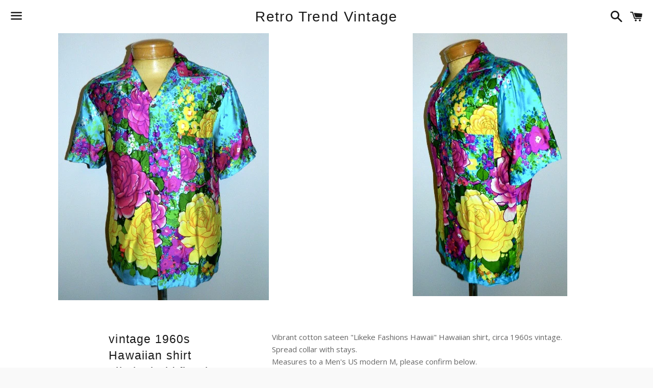

--- FILE ---
content_type: text/html; charset=utf-8
request_url: https://www.retrotrendvintage.com/products/vintage-1960s-hawaiian-shirt-likeke-bold-floral-print-shirt-mens-m
body_size: 15255
content:
<!doctype html>
<!--[if IE 9]> <html class="ie9 no-js" lang="en"> <![endif]-->
<!--[if (gt IE 9)|!(IE)]><!--> <html class="no-js" lang="en"> <!--<![endif]-->
<head>

  <!-- Basic page needs ================================================== -->
  <meta charset="utf-8">
  <meta http-equiv="X-UA-Compatible" content="IE=edge">
  <meta name="viewport" content="width=device-width,initial-scale=1">

  <meta name="theme-color" content="#ffffff">

  

  <link rel="canonical" href="https://www.retrotrendvintage.com/products/vintage-1960s-hawaiian-shirt-likeke-bold-floral-print-shirt-mens-m">
  <!-- Title and description ================================================== -->
  <title>
  vintage 1960s Hawaiian shirt Likeke bold floral print shirt Mens M &ndash; Retro Trend Vintage
  </title>

  
    <meta name="description" content="Vibrant cotton sateen &quot;Likeke Fashions Hawaii&quot; Hawaiian shirt, circa 1960s vintage.Spread collar with stays.Measures to a Men&#39;s US modern M, please confirm below.Four button placket, buttons are some sort of wooden nut or shell.Left chest patch pocket, straight hem.Vibrant floral sprays in a late MCM color palette, thi">
  

  <!-- Social Meta Tags ===================================== -->
  <!-- /snippets/social-meta-tags.liquid -->


  <meta property="og:type" content="product">
  <meta property="og:title" content="vintage 1960s Hawaiian shirt Likeke bold floral print shirt Mens M">
  <meta property="og:url" content="https://www.retrotrendvintage.com/products/vintage-1960s-hawaiian-shirt-likeke-bold-floral-print-shirt-mens-m">
  
    <meta property="og:image" content="http://www.retrotrendvintage.com/cdn/shop/products/Screen_Shot_2016-03-11_at_11.29.07_AM_grande.jpg?v=1457714210">
    <meta property="og:image:secure_url" content="https://www.retrotrendvintage.com/cdn/shop/products/Screen_Shot_2016-03-11_at_11.29.07_AM_grande.jpg?v=1457714210">
  
    <meta property="og:image" content="http://www.retrotrendvintage.com/cdn/shop/products/Screen_Shot_2016-03-11_at_11.28.52_AM_grande.jpg?v=1457714211">
    <meta property="og:image:secure_url" content="https://www.retrotrendvintage.com/cdn/shop/products/Screen_Shot_2016-03-11_at_11.28.52_AM_grande.jpg?v=1457714211">
  
    <meta property="og:image" content="http://www.retrotrendvintage.com/cdn/shop/products/Screen_Shot_2016-03-11_at_11.29.21_AM_grande.jpg?v=1457714212">
    <meta property="og:image:secure_url" content="https://www.retrotrendvintage.com/cdn/shop/products/Screen_Shot_2016-03-11_at_11.29.21_AM_grande.jpg?v=1457714212">
  
  <meta property="og:description" content="Vibrant cotton sateen &quot;Likeke Fashions Hawaii&quot; Hawaiian shirt, circa 1960s vintage.Spread collar with stays.Measures to a Men&#39;s US modern M, please confirm below.Four button placket, buttons are some sort of wooden nut or shell.Left chest patch pocket, straight hem.Vibrant floral sprays in a late MCM color palette, this floral masterpiece boasts yellows, blues, oranges, magentas and purples, oranges and white- on a mostly bright sky blue background.In excellent condition, appears unworn.An early and fairly rare shirt in a wonderful size and color way.Size and content not noted- this looks and feels like a cotton or cotton and rayon blend sateen.Stellar!Measurements:17.75&quot; shoulder seam to shoulder seam42&quot; chest (21&quot; armpit to armpit)29&quot; length (from top of shoulder to hem)10&quot; sleeves">
  <meta property="og:price:amount" content="118.00">
  <meta property="og:price:currency" content="USD">

<meta property="og:site_name" content="Retro Trend Vintage">





  <meta name="twitter:card" content="summary">


  <meta name="twitter:site" content="@RetroTrend">


  <meta name="twitter:title" content="vintage 1960s Hawaiian shirt Likeke bold floral print shirt Mens M">
  <meta name="twitter:description" content="Vibrant cotton sateen &quot;Likeke Fashions Hawaii&quot; Hawaiian shirt, circa 1960s vintage.Spread collar with stays.Measures to a Men&#39;s US modern M, please confirm below.Four button placket, buttons are so...">
  <meta name="twitter:image" content="https://www.retrotrendvintage.com/cdn/shop/products/Screen_Shot_2016-03-11_at_11.29.07_AM_grande.jpg?v=1457714210">
  <meta name="twitter:image:width" content="600">
  <meta name="twitter:image:height" content="600">



  <!-- CSS ================================================== -->
  <link href="//www.retrotrendvintage.com/cdn/shop/t/4/assets/theme.scss.css?v=155670212512087837981674767544" rel="stylesheet" type="text/css" media="all" />

  <!-- Google Fonts | from theme settings ================================================== -->
  
    
    
    <link href="//fonts.googleapis.com/css?family=Open+Sans:400" rel="stylesheet" type="text/css" media="all" />
  
  

  <!-- Header hook for plugins ================================================== -->
  <script>window.performance && window.performance.mark && window.performance.mark('shopify.content_for_header.start');</script><meta id="shopify-digital-wallet" name="shopify-digital-wallet" content="/7673187/digital_wallets/dialog">
<meta name="shopify-checkout-api-token" content="4c6fa47f8dd4c726d9a967c777c57537">
<meta id="in-context-paypal-metadata" data-shop-id="7673187" data-venmo-supported="false" data-environment="production" data-locale="en_US" data-paypal-v4="true" data-currency="USD">
<link rel="alternate" type="application/json+oembed" href="https://www.retrotrendvintage.com/products/vintage-1960s-hawaiian-shirt-likeke-bold-floral-print-shirt-mens-m.oembed">
<script async="async" src="/checkouts/internal/preloads.js?locale=en-US"></script>
<link rel="preconnect" href="https://shop.app" crossorigin="anonymous">
<script async="async" src="https://shop.app/checkouts/internal/preloads.js?locale=en-US&shop_id=7673187" crossorigin="anonymous"></script>
<script id="apple-pay-shop-capabilities" type="application/json">{"shopId":7673187,"countryCode":"US","currencyCode":"USD","merchantCapabilities":["supports3DS"],"merchantId":"gid:\/\/shopify\/Shop\/7673187","merchantName":"Retro Trend Vintage","requiredBillingContactFields":["postalAddress","email"],"requiredShippingContactFields":["postalAddress","email"],"shippingType":"shipping","supportedNetworks":["visa","masterCard","amex","discover","elo","jcb"],"total":{"type":"pending","label":"Retro Trend Vintage","amount":"1.00"},"shopifyPaymentsEnabled":true,"supportsSubscriptions":true}</script>
<script id="shopify-features" type="application/json">{"accessToken":"4c6fa47f8dd4c726d9a967c777c57537","betas":["rich-media-storefront-analytics"],"domain":"www.retrotrendvintage.com","predictiveSearch":true,"shopId":7673187,"locale":"en"}</script>
<script>var Shopify = Shopify || {};
Shopify.shop = "retro-trend-vintage.myshopify.com";
Shopify.locale = "en";
Shopify.currency = {"active":"USD","rate":"1.0"};
Shopify.country = "US";
Shopify.theme = {"name":"Boundless","id":93905732,"schema_name":null,"schema_version":null,"theme_store_id":766,"role":"main"};
Shopify.theme.handle = "null";
Shopify.theme.style = {"id":null,"handle":null};
Shopify.cdnHost = "www.retrotrendvintage.com/cdn";
Shopify.routes = Shopify.routes || {};
Shopify.routes.root = "/";</script>
<script type="module">!function(o){(o.Shopify=o.Shopify||{}).modules=!0}(window);</script>
<script>!function(o){function n(){var o=[];function n(){o.push(Array.prototype.slice.apply(arguments))}return n.q=o,n}var t=o.Shopify=o.Shopify||{};t.loadFeatures=n(),t.autoloadFeatures=n()}(window);</script>
<script>
  window.ShopifyPay = window.ShopifyPay || {};
  window.ShopifyPay.apiHost = "shop.app\/pay";
  window.ShopifyPay.redirectState = null;
</script>
<script id="shop-js-analytics" type="application/json">{"pageType":"product"}</script>
<script defer="defer" async type="module" src="//www.retrotrendvintage.com/cdn/shopifycloud/shop-js/modules/v2/client.init-shop-cart-sync_BdyHc3Nr.en.esm.js"></script>
<script defer="defer" async type="module" src="//www.retrotrendvintage.com/cdn/shopifycloud/shop-js/modules/v2/chunk.common_Daul8nwZ.esm.js"></script>
<script type="module">
  await import("//www.retrotrendvintage.com/cdn/shopifycloud/shop-js/modules/v2/client.init-shop-cart-sync_BdyHc3Nr.en.esm.js");
await import("//www.retrotrendvintage.com/cdn/shopifycloud/shop-js/modules/v2/chunk.common_Daul8nwZ.esm.js");

  window.Shopify.SignInWithShop?.initShopCartSync?.({"fedCMEnabled":true,"windoidEnabled":true});

</script>
<script>
  window.Shopify = window.Shopify || {};
  if (!window.Shopify.featureAssets) window.Shopify.featureAssets = {};
  window.Shopify.featureAssets['shop-js'] = {"shop-cart-sync":["modules/v2/client.shop-cart-sync_QYOiDySF.en.esm.js","modules/v2/chunk.common_Daul8nwZ.esm.js"],"init-fed-cm":["modules/v2/client.init-fed-cm_DchLp9rc.en.esm.js","modules/v2/chunk.common_Daul8nwZ.esm.js"],"shop-button":["modules/v2/client.shop-button_OV7bAJc5.en.esm.js","modules/v2/chunk.common_Daul8nwZ.esm.js"],"init-windoid":["modules/v2/client.init-windoid_DwxFKQ8e.en.esm.js","modules/v2/chunk.common_Daul8nwZ.esm.js"],"shop-cash-offers":["modules/v2/client.shop-cash-offers_DWtL6Bq3.en.esm.js","modules/v2/chunk.common_Daul8nwZ.esm.js","modules/v2/chunk.modal_CQq8HTM6.esm.js"],"shop-toast-manager":["modules/v2/client.shop-toast-manager_CX9r1SjA.en.esm.js","modules/v2/chunk.common_Daul8nwZ.esm.js"],"init-shop-email-lookup-coordinator":["modules/v2/client.init-shop-email-lookup-coordinator_UhKnw74l.en.esm.js","modules/v2/chunk.common_Daul8nwZ.esm.js"],"pay-button":["modules/v2/client.pay-button_DzxNnLDY.en.esm.js","modules/v2/chunk.common_Daul8nwZ.esm.js"],"avatar":["modules/v2/client.avatar_BTnouDA3.en.esm.js"],"init-shop-cart-sync":["modules/v2/client.init-shop-cart-sync_BdyHc3Nr.en.esm.js","modules/v2/chunk.common_Daul8nwZ.esm.js"],"shop-login-button":["modules/v2/client.shop-login-button_D8B466_1.en.esm.js","modules/v2/chunk.common_Daul8nwZ.esm.js","modules/v2/chunk.modal_CQq8HTM6.esm.js"],"init-customer-accounts-sign-up":["modules/v2/client.init-customer-accounts-sign-up_C8fpPm4i.en.esm.js","modules/v2/client.shop-login-button_D8B466_1.en.esm.js","modules/v2/chunk.common_Daul8nwZ.esm.js","modules/v2/chunk.modal_CQq8HTM6.esm.js"],"init-shop-for-new-customer-accounts":["modules/v2/client.init-shop-for-new-customer-accounts_CVTO0Ztu.en.esm.js","modules/v2/client.shop-login-button_D8B466_1.en.esm.js","modules/v2/chunk.common_Daul8nwZ.esm.js","modules/v2/chunk.modal_CQq8HTM6.esm.js"],"init-customer-accounts":["modules/v2/client.init-customer-accounts_dRgKMfrE.en.esm.js","modules/v2/client.shop-login-button_D8B466_1.en.esm.js","modules/v2/chunk.common_Daul8nwZ.esm.js","modules/v2/chunk.modal_CQq8HTM6.esm.js"],"shop-follow-button":["modules/v2/client.shop-follow-button_CkZpjEct.en.esm.js","modules/v2/chunk.common_Daul8nwZ.esm.js","modules/v2/chunk.modal_CQq8HTM6.esm.js"],"lead-capture":["modules/v2/client.lead-capture_BntHBhfp.en.esm.js","modules/v2/chunk.common_Daul8nwZ.esm.js","modules/v2/chunk.modal_CQq8HTM6.esm.js"],"checkout-modal":["modules/v2/client.checkout-modal_CfxcYbTm.en.esm.js","modules/v2/chunk.common_Daul8nwZ.esm.js","modules/v2/chunk.modal_CQq8HTM6.esm.js"],"shop-login":["modules/v2/client.shop-login_Da4GZ2H6.en.esm.js","modules/v2/chunk.common_Daul8nwZ.esm.js","modules/v2/chunk.modal_CQq8HTM6.esm.js"],"payment-terms":["modules/v2/client.payment-terms_MV4M3zvL.en.esm.js","modules/v2/chunk.common_Daul8nwZ.esm.js","modules/v2/chunk.modal_CQq8HTM6.esm.js"]};
</script>
<script id="__st">var __st={"a":7673187,"offset":-18000,"reqid":"ebeecf7e-e687-40e6-bc6e-0c39b4b53dc3-1769017584","pageurl":"www.retrotrendvintage.com\/products\/vintage-1960s-hawaiian-shirt-likeke-bold-floral-print-shirt-mens-m","u":"6ab16bc3f52d","p":"product","rtyp":"product","rid":4565833668};</script>
<script>window.ShopifyPaypalV4VisibilityTracking = true;</script>
<script id="captcha-bootstrap">!function(){'use strict';const t='contact',e='account',n='new_comment',o=[[t,t],['blogs',n],['comments',n],[t,'customer']],c=[[e,'customer_login'],[e,'guest_login'],[e,'recover_customer_password'],[e,'create_customer']],r=t=>t.map((([t,e])=>`form[action*='/${t}']:not([data-nocaptcha='true']) input[name='form_type'][value='${e}']`)).join(','),a=t=>()=>t?[...document.querySelectorAll(t)].map((t=>t.form)):[];function s(){const t=[...o],e=r(t);return a(e)}const i='password',u='form_key',d=['recaptcha-v3-token','g-recaptcha-response','h-captcha-response',i],f=()=>{try{return window.sessionStorage}catch{return}},m='__shopify_v',_=t=>t.elements[u];function p(t,e,n=!1){try{const o=window.sessionStorage,c=JSON.parse(o.getItem(e)),{data:r}=function(t){const{data:e,action:n}=t;return t[m]||n?{data:e,action:n}:{data:t,action:n}}(c);for(const[e,n]of Object.entries(r))t.elements[e]&&(t.elements[e].value=n);n&&o.removeItem(e)}catch(o){console.error('form repopulation failed',{error:o})}}const l='form_type',E='cptcha';function T(t){t.dataset[E]=!0}const w=window,h=w.document,L='Shopify',v='ce_forms',y='captcha';let A=!1;((t,e)=>{const n=(g='f06e6c50-85a8-45c8-87d0-21a2b65856fe',I='https://cdn.shopify.com/shopifycloud/storefront-forms-hcaptcha/ce_storefront_forms_captcha_hcaptcha.v1.5.2.iife.js',D={infoText:'Protected by hCaptcha',privacyText:'Privacy',termsText:'Terms'},(t,e,n)=>{const o=w[L][v],c=o.bindForm;if(c)return c(t,g,e,D).then(n);var r;o.q.push([[t,g,e,D],n]),r=I,A||(h.body.append(Object.assign(h.createElement('script'),{id:'captcha-provider',async:!0,src:r})),A=!0)});var g,I,D;w[L]=w[L]||{},w[L][v]=w[L][v]||{},w[L][v].q=[],w[L][y]=w[L][y]||{},w[L][y].protect=function(t,e){n(t,void 0,e),T(t)},Object.freeze(w[L][y]),function(t,e,n,w,h,L){const[v,y,A,g]=function(t,e,n){const i=e?o:[],u=t?c:[],d=[...i,...u],f=r(d),m=r(i),_=r(d.filter((([t,e])=>n.includes(e))));return[a(f),a(m),a(_),s()]}(w,h,L),I=t=>{const e=t.target;return e instanceof HTMLFormElement?e:e&&e.form},D=t=>v().includes(t);t.addEventListener('submit',(t=>{const e=I(t);if(!e)return;const n=D(e)&&!e.dataset.hcaptchaBound&&!e.dataset.recaptchaBound,o=_(e),c=g().includes(e)&&(!o||!o.value);(n||c)&&t.preventDefault(),c&&!n&&(function(t){try{if(!f())return;!function(t){const e=f();if(!e)return;const n=_(t);if(!n)return;const o=n.value;o&&e.removeItem(o)}(t);const e=Array.from(Array(32),(()=>Math.random().toString(36)[2])).join('');!function(t,e){_(t)||t.append(Object.assign(document.createElement('input'),{type:'hidden',name:u})),t.elements[u].value=e}(t,e),function(t,e){const n=f();if(!n)return;const o=[...t.querySelectorAll(`input[type='${i}']`)].map((({name:t})=>t)),c=[...d,...o],r={};for(const[a,s]of new FormData(t).entries())c.includes(a)||(r[a]=s);n.setItem(e,JSON.stringify({[m]:1,action:t.action,data:r}))}(t,e)}catch(e){console.error('failed to persist form',e)}}(e),e.submit())}));const S=(t,e)=>{t&&!t.dataset[E]&&(n(t,e.some((e=>e===t))),T(t))};for(const o of['focusin','change'])t.addEventListener(o,(t=>{const e=I(t);D(e)&&S(e,y())}));const B=e.get('form_key'),M=e.get(l),P=B&&M;t.addEventListener('DOMContentLoaded',(()=>{const t=y();if(P)for(const e of t)e.elements[l].value===M&&p(e,B);[...new Set([...A(),...v().filter((t=>'true'===t.dataset.shopifyCaptcha))])].forEach((e=>S(e,t)))}))}(h,new URLSearchParams(w.location.search),n,t,e,['guest_login'])})(!0,!0)}();</script>
<script integrity="sha256-4kQ18oKyAcykRKYeNunJcIwy7WH5gtpwJnB7kiuLZ1E=" data-source-attribution="shopify.loadfeatures" defer="defer" src="//www.retrotrendvintage.com/cdn/shopifycloud/storefront/assets/storefront/load_feature-a0a9edcb.js" crossorigin="anonymous"></script>
<script crossorigin="anonymous" defer="defer" src="//www.retrotrendvintage.com/cdn/shopifycloud/storefront/assets/shopify_pay/storefront-65b4c6d7.js?v=20250812"></script>
<script data-source-attribution="shopify.dynamic_checkout.dynamic.init">var Shopify=Shopify||{};Shopify.PaymentButton=Shopify.PaymentButton||{isStorefrontPortableWallets:!0,init:function(){window.Shopify.PaymentButton.init=function(){};var t=document.createElement("script");t.src="https://www.retrotrendvintage.com/cdn/shopifycloud/portable-wallets/latest/portable-wallets.en.js",t.type="module",document.head.appendChild(t)}};
</script>
<script data-source-attribution="shopify.dynamic_checkout.buyer_consent">
  function portableWalletsHideBuyerConsent(e){var t=document.getElementById("shopify-buyer-consent"),n=document.getElementById("shopify-subscription-policy-button");t&&n&&(t.classList.add("hidden"),t.setAttribute("aria-hidden","true"),n.removeEventListener("click",e))}function portableWalletsShowBuyerConsent(e){var t=document.getElementById("shopify-buyer-consent"),n=document.getElementById("shopify-subscription-policy-button");t&&n&&(t.classList.remove("hidden"),t.removeAttribute("aria-hidden"),n.addEventListener("click",e))}window.Shopify?.PaymentButton&&(window.Shopify.PaymentButton.hideBuyerConsent=portableWalletsHideBuyerConsent,window.Shopify.PaymentButton.showBuyerConsent=portableWalletsShowBuyerConsent);
</script>
<script data-source-attribution="shopify.dynamic_checkout.cart.bootstrap">document.addEventListener("DOMContentLoaded",(function(){function t(){return document.querySelector("shopify-accelerated-checkout-cart, shopify-accelerated-checkout")}if(t())Shopify.PaymentButton.init();else{new MutationObserver((function(e,n){t()&&(Shopify.PaymentButton.init(),n.disconnect())})).observe(document.body,{childList:!0,subtree:!0})}}));
</script>
<link id="shopify-accelerated-checkout-styles" rel="stylesheet" media="screen" href="https://www.retrotrendvintage.com/cdn/shopifycloud/portable-wallets/latest/accelerated-checkout-backwards-compat.css" crossorigin="anonymous">
<style id="shopify-accelerated-checkout-cart">
        #shopify-buyer-consent {
  margin-top: 1em;
  display: inline-block;
  width: 100%;
}

#shopify-buyer-consent.hidden {
  display: none;
}

#shopify-subscription-policy-button {
  background: none;
  border: none;
  padding: 0;
  text-decoration: underline;
  font-size: inherit;
  cursor: pointer;
}

#shopify-subscription-policy-button::before {
  box-shadow: none;
}

      </style>

<script>window.performance && window.performance.mark && window.performance.mark('shopify.content_for_header.end');</script>

  <!-- Fixes for Older Versions of IE ==================================================-->
  <script src="//ajax.googleapis.com/ajax/libs/jquery/1.11.0/jquery.min.js" type="text/javascript"></script>
  <script src="//www.retrotrendvintage.com/cdn/shop/t/4/assets/modernizr.min.js?v=21391054748206432451461782136" type="text/javascript"></script>

  
  

<link href="https://monorail-edge.shopifysvc.com" rel="dns-prefetch">
<script>(function(){if ("sendBeacon" in navigator && "performance" in window) {try {var session_token_from_headers = performance.getEntriesByType('navigation')[0].serverTiming.find(x => x.name == '_s').description;} catch {var session_token_from_headers = undefined;}var session_cookie_matches = document.cookie.match(/_shopify_s=([^;]*)/);var session_token_from_cookie = session_cookie_matches && session_cookie_matches.length === 2 ? session_cookie_matches[1] : "";var session_token = session_token_from_headers || session_token_from_cookie || "";function handle_abandonment_event(e) {var entries = performance.getEntries().filter(function(entry) {return /monorail-edge.shopifysvc.com/.test(entry.name);});if (!window.abandonment_tracked && entries.length === 0) {window.abandonment_tracked = true;var currentMs = Date.now();var navigation_start = performance.timing.navigationStart;var payload = {shop_id: 7673187,url: window.location.href,navigation_start,duration: currentMs - navigation_start,session_token,page_type: "product"};window.navigator.sendBeacon("https://monorail-edge.shopifysvc.com/v1/produce", JSON.stringify({schema_id: "online_store_buyer_site_abandonment/1.1",payload: payload,metadata: {event_created_at_ms: currentMs,event_sent_at_ms: currentMs}}));}}window.addEventListener('pagehide', handle_abandonment_event);}}());</script>
<script id="web-pixels-manager-setup">(function e(e,d,r,n,o){if(void 0===o&&(o={}),!Boolean(null===(a=null===(i=window.Shopify)||void 0===i?void 0:i.analytics)||void 0===a?void 0:a.replayQueue)){var i,a;window.Shopify=window.Shopify||{};var t=window.Shopify;t.analytics=t.analytics||{};var s=t.analytics;s.replayQueue=[],s.publish=function(e,d,r){return s.replayQueue.push([e,d,r]),!0};try{self.performance.mark("wpm:start")}catch(e){}var l=function(){var e={modern:/Edge?\/(1{2}[4-9]|1[2-9]\d|[2-9]\d{2}|\d{4,})\.\d+(\.\d+|)|Firefox\/(1{2}[4-9]|1[2-9]\d|[2-9]\d{2}|\d{4,})\.\d+(\.\d+|)|Chrom(ium|e)\/(9{2}|\d{3,})\.\d+(\.\d+|)|(Maci|X1{2}).+ Version\/(15\.\d+|(1[6-9]|[2-9]\d|\d{3,})\.\d+)([,.]\d+|)( \(\w+\)|)( Mobile\/\w+|) Safari\/|Chrome.+OPR\/(9{2}|\d{3,})\.\d+\.\d+|(CPU[ +]OS|iPhone[ +]OS|CPU[ +]iPhone|CPU IPhone OS|CPU iPad OS)[ +]+(15[._]\d+|(1[6-9]|[2-9]\d|\d{3,})[._]\d+)([._]\d+|)|Android:?[ /-](13[3-9]|1[4-9]\d|[2-9]\d{2}|\d{4,})(\.\d+|)(\.\d+|)|Android.+Firefox\/(13[5-9]|1[4-9]\d|[2-9]\d{2}|\d{4,})\.\d+(\.\d+|)|Android.+Chrom(ium|e)\/(13[3-9]|1[4-9]\d|[2-9]\d{2}|\d{4,})\.\d+(\.\d+|)|SamsungBrowser\/([2-9]\d|\d{3,})\.\d+/,legacy:/Edge?\/(1[6-9]|[2-9]\d|\d{3,})\.\d+(\.\d+|)|Firefox\/(5[4-9]|[6-9]\d|\d{3,})\.\d+(\.\d+|)|Chrom(ium|e)\/(5[1-9]|[6-9]\d|\d{3,})\.\d+(\.\d+|)([\d.]+$|.*Safari\/(?![\d.]+ Edge\/[\d.]+$))|(Maci|X1{2}).+ Version\/(10\.\d+|(1[1-9]|[2-9]\d|\d{3,})\.\d+)([,.]\d+|)( \(\w+\)|)( Mobile\/\w+|) Safari\/|Chrome.+OPR\/(3[89]|[4-9]\d|\d{3,})\.\d+\.\d+|(CPU[ +]OS|iPhone[ +]OS|CPU[ +]iPhone|CPU IPhone OS|CPU iPad OS)[ +]+(10[._]\d+|(1[1-9]|[2-9]\d|\d{3,})[._]\d+)([._]\d+|)|Android:?[ /-](13[3-9]|1[4-9]\d|[2-9]\d{2}|\d{4,})(\.\d+|)(\.\d+|)|Mobile Safari.+OPR\/([89]\d|\d{3,})\.\d+\.\d+|Android.+Firefox\/(13[5-9]|1[4-9]\d|[2-9]\d{2}|\d{4,})\.\d+(\.\d+|)|Android.+Chrom(ium|e)\/(13[3-9]|1[4-9]\d|[2-9]\d{2}|\d{4,})\.\d+(\.\d+|)|Android.+(UC? ?Browser|UCWEB|U3)[ /]?(15\.([5-9]|\d{2,})|(1[6-9]|[2-9]\d|\d{3,})\.\d+)\.\d+|SamsungBrowser\/(5\.\d+|([6-9]|\d{2,})\.\d+)|Android.+MQ{2}Browser\/(14(\.(9|\d{2,})|)|(1[5-9]|[2-9]\d|\d{3,})(\.\d+|))(\.\d+|)|K[Aa][Ii]OS\/(3\.\d+|([4-9]|\d{2,})\.\d+)(\.\d+|)/},d=e.modern,r=e.legacy,n=navigator.userAgent;return n.match(d)?"modern":n.match(r)?"legacy":"unknown"}(),u="modern"===l?"modern":"legacy",c=(null!=n?n:{modern:"",legacy:""})[u],f=function(e){return[e.baseUrl,"/wpm","/b",e.hashVersion,"modern"===e.buildTarget?"m":"l",".js"].join("")}({baseUrl:d,hashVersion:r,buildTarget:u}),m=function(e){var d=e.version,r=e.bundleTarget,n=e.surface,o=e.pageUrl,i=e.monorailEndpoint;return{emit:function(e){var a=e.status,t=e.errorMsg,s=(new Date).getTime(),l=JSON.stringify({metadata:{event_sent_at_ms:s},events:[{schema_id:"web_pixels_manager_load/3.1",payload:{version:d,bundle_target:r,page_url:o,status:a,surface:n,error_msg:t},metadata:{event_created_at_ms:s}}]});if(!i)return console&&console.warn&&console.warn("[Web Pixels Manager] No Monorail endpoint provided, skipping logging."),!1;try{return self.navigator.sendBeacon.bind(self.navigator)(i,l)}catch(e){}var u=new XMLHttpRequest;try{return u.open("POST",i,!0),u.setRequestHeader("Content-Type","text/plain"),u.send(l),!0}catch(e){return console&&console.warn&&console.warn("[Web Pixels Manager] Got an unhandled error while logging to Monorail."),!1}}}}({version:r,bundleTarget:l,surface:e.surface,pageUrl:self.location.href,monorailEndpoint:e.monorailEndpoint});try{o.browserTarget=l,function(e){var d=e.src,r=e.async,n=void 0===r||r,o=e.onload,i=e.onerror,a=e.sri,t=e.scriptDataAttributes,s=void 0===t?{}:t,l=document.createElement("script"),u=document.querySelector("head"),c=document.querySelector("body");if(l.async=n,l.src=d,a&&(l.integrity=a,l.crossOrigin="anonymous"),s)for(var f in s)if(Object.prototype.hasOwnProperty.call(s,f))try{l.dataset[f]=s[f]}catch(e){}if(o&&l.addEventListener("load",o),i&&l.addEventListener("error",i),u)u.appendChild(l);else{if(!c)throw new Error("Did not find a head or body element to append the script");c.appendChild(l)}}({src:f,async:!0,onload:function(){if(!function(){var e,d;return Boolean(null===(d=null===(e=window.Shopify)||void 0===e?void 0:e.analytics)||void 0===d?void 0:d.initialized)}()){var d=window.webPixelsManager.init(e)||void 0;if(d){var r=window.Shopify.analytics;r.replayQueue.forEach((function(e){var r=e[0],n=e[1],o=e[2];d.publishCustomEvent(r,n,o)})),r.replayQueue=[],r.publish=d.publishCustomEvent,r.visitor=d.visitor,r.initialized=!0}}},onerror:function(){return m.emit({status:"failed",errorMsg:"".concat(f," has failed to load")})},sri:function(e){var d=/^sha384-[A-Za-z0-9+/=]+$/;return"string"==typeof e&&d.test(e)}(c)?c:"",scriptDataAttributes:o}),m.emit({status:"loading"})}catch(e){m.emit({status:"failed",errorMsg:(null==e?void 0:e.message)||"Unknown error"})}}})({shopId: 7673187,storefrontBaseUrl: "https://www.retrotrendvintage.com",extensionsBaseUrl: "https://extensions.shopifycdn.com/cdn/shopifycloud/web-pixels-manager",monorailEndpoint: "https://monorail-edge.shopifysvc.com/unstable/produce_batch",surface: "storefront-renderer",enabledBetaFlags: ["2dca8a86"],webPixelsConfigList: [{"id":"81231926","eventPayloadVersion":"v1","runtimeContext":"LAX","scriptVersion":"1","type":"CUSTOM","privacyPurposes":["ANALYTICS"],"name":"Google Analytics tag (migrated)"},{"id":"shopify-app-pixel","configuration":"{}","eventPayloadVersion":"v1","runtimeContext":"STRICT","scriptVersion":"0450","apiClientId":"shopify-pixel","type":"APP","privacyPurposes":["ANALYTICS","MARKETING"]},{"id":"shopify-custom-pixel","eventPayloadVersion":"v1","runtimeContext":"LAX","scriptVersion":"0450","apiClientId":"shopify-pixel","type":"CUSTOM","privacyPurposes":["ANALYTICS","MARKETING"]}],isMerchantRequest: false,initData: {"shop":{"name":"Retro Trend Vintage","paymentSettings":{"currencyCode":"USD"},"myshopifyDomain":"retro-trend-vintage.myshopify.com","countryCode":"US","storefrontUrl":"https:\/\/www.retrotrendvintage.com"},"customer":null,"cart":null,"checkout":null,"productVariants":[{"price":{"amount":118.0,"currencyCode":"USD"},"product":{"title":"vintage 1960s Hawaiian shirt Likeke bold floral print shirt Mens M","vendor":"Retro Trend Vintage","id":"4565833668","untranslatedTitle":"vintage 1960s Hawaiian shirt Likeke bold floral print shirt Mens M","url":"\/products\/vintage-1960s-hawaiian-shirt-likeke-bold-floral-print-shirt-mens-m","type":"shirts"},"id":"16619452420","image":{"src":"\/\/www.retrotrendvintage.com\/cdn\/shop\/products\/Screen_Shot_2016-03-11_at_11.29.07_AM.jpg?v=1457714210"},"sku":"","title":"Default Title","untranslatedTitle":"Default Title"}],"purchasingCompany":null},},"https://www.retrotrendvintage.com/cdn","fcfee988w5aeb613cpc8e4bc33m6693e112",{"modern":"","legacy":""},{"shopId":"7673187","storefrontBaseUrl":"https:\/\/www.retrotrendvintage.com","extensionBaseUrl":"https:\/\/extensions.shopifycdn.com\/cdn\/shopifycloud\/web-pixels-manager","surface":"storefront-renderer","enabledBetaFlags":"[\"2dca8a86\"]","isMerchantRequest":"false","hashVersion":"fcfee988w5aeb613cpc8e4bc33m6693e112","publish":"custom","events":"[[\"page_viewed\",{}],[\"product_viewed\",{\"productVariant\":{\"price\":{\"amount\":118.0,\"currencyCode\":\"USD\"},\"product\":{\"title\":\"vintage 1960s Hawaiian shirt Likeke bold floral print shirt Mens M\",\"vendor\":\"Retro Trend Vintage\",\"id\":\"4565833668\",\"untranslatedTitle\":\"vintage 1960s Hawaiian shirt Likeke bold floral print shirt Mens M\",\"url\":\"\/products\/vintage-1960s-hawaiian-shirt-likeke-bold-floral-print-shirt-mens-m\",\"type\":\"shirts\"},\"id\":\"16619452420\",\"image\":{\"src\":\"\/\/www.retrotrendvintage.com\/cdn\/shop\/products\/Screen_Shot_2016-03-11_at_11.29.07_AM.jpg?v=1457714210\"},\"sku\":\"\",\"title\":\"Default Title\",\"untranslatedTitle\":\"Default Title\"}}]]"});</script><script>
  window.ShopifyAnalytics = window.ShopifyAnalytics || {};
  window.ShopifyAnalytics.meta = window.ShopifyAnalytics.meta || {};
  window.ShopifyAnalytics.meta.currency = 'USD';
  var meta = {"product":{"id":4565833668,"gid":"gid:\/\/shopify\/Product\/4565833668","vendor":"Retro Trend Vintage","type":"shirts","handle":"vintage-1960s-hawaiian-shirt-likeke-bold-floral-print-shirt-mens-m","variants":[{"id":16619452420,"price":11800,"name":"vintage 1960s Hawaiian shirt Likeke bold floral print shirt Mens M","public_title":null,"sku":""}],"remote":false},"page":{"pageType":"product","resourceType":"product","resourceId":4565833668,"requestId":"ebeecf7e-e687-40e6-bc6e-0c39b4b53dc3-1769017584"}};
  for (var attr in meta) {
    window.ShopifyAnalytics.meta[attr] = meta[attr];
  }
</script>
<script class="analytics">
  (function () {
    var customDocumentWrite = function(content) {
      var jquery = null;

      if (window.jQuery) {
        jquery = window.jQuery;
      } else if (window.Checkout && window.Checkout.$) {
        jquery = window.Checkout.$;
      }

      if (jquery) {
        jquery('body').append(content);
      }
    };

    var hasLoggedConversion = function(token) {
      if (token) {
        return document.cookie.indexOf('loggedConversion=' + token) !== -1;
      }
      return false;
    }

    var setCookieIfConversion = function(token) {
      if (token) {
        var twoMonthsFromNow = new Date(Date.now());
        twoMonthsFromNow.setMonth(twoMonthsFromNow.getMonth() + 2);

        document.cookie = 'loggedConversion=' + token + '; expires=' + twoMonthsFromNow;
      }
    }

    var trekkie = window.ShopifyAnalytics.lib = window.trekkie = window.trekkie || [];
    if (trekkie.integrations) {
      return;
    }
    trekkie.methods = [
      'identify',
      'page',
      'ready',
      'track',
      'trackForm',
      'trackLink'
    ];
    trekkie.factory = function(method) {
      return function() {
        var args = Array.prototype.slice.call(arguments);
        args.unshift(method);
        trekkie.push(args);
        return trekkie;
      };
    };
    for (var i = 0; i < trekkie.methods.length; i++) {
      var key = trekkie.methods[i];
      trekkie[key] = trekkie.factory(key);
    }
    trekkie.load = function(config) {
      trekkie.config = config || {};
      trekkie.config.initialDocumentCookie = document.cookie;
      var first = document.getElementsByTagName('script')[0];
      var script = document.createElement('script');
      script.type = 'text/javascript';
      script.onerror = function(e) {
        var scriptFallback = document.createElement('script');
        scriptFallback.type = 'text/javascript';
        scriptFallback.onerror = function(error) {
                var Monorail = {
      produce: function produce(monorailDomain, schemaId, payload) {
        var currentMs = new Date().getTime();
        var event = {
          schema_id: schemaId,
          payload: payload,
          metadata: {
            event_created_at_ms: currentMs,
            event_sent_at_ms: currentMs
          }
        };
        return Monorail.sendRequest("https://" + monorailDomain + "/v1/produce", JSON.stringify(event));
      },
      sendRequest: function sendRequest(endpointUrl, payload) {
        // Try the sendBeacon API
        if (window && window.navigator && typeof window.navigator.sendBeacon === 'function' && typeof window.Blob === 'function' && !Monorail.isIos12()) {
          var blobData = new window.Blob([payload], {
            type: 'text/plain'
          });

          if (window.navigator.sendBeacon(endpointUrl, blobData)) {
            return true;
          } // sendBeacon was not successful

        } // XHR beacon

        var xhr = new XMLHttpRequest();

        try {
          xhr.open('POST', endpointUrl);
          xhr.setRequestHeader('Content-Type', 'text/plain');
          xhr.send(payload);
        } catch (e) {
          console.log(e);
        }

        return false;
      },
      isIos12: function isIos12() {
        return window.navigator.userAgent.lastIndexOf('iPhone; CPU iPhone OS 12_') !== -1 || window.navigator.userAgent.lastIndexOf('iPad; CPU OS 12_') !== -1;
      }
    };
    Monorail.produce('monorail-edge.shopifysvc.com',
      'trekkie_storefront_load_errors/1.1',
      {shop_id: 7673187,
      theme_id: 93905732,
      app_name: "storefront",
      context_url: window.location.href,
      source_url: "//www.retrotrendvintage.com/cdn/s/trekkie.storefront.cd680fe47e6c39ca5d5df5f0a32d569bc48c0f27.min.js"});

        };
        scriptFallback.async = true;
        scriptFallback.src = '//www.retrotrendvintage.com/cdn/s/trekkie.storefront.cd680fe47e6c39ca5d5df5f0a32d569bc48c0f27.min.js';
        first.parentNode.insertBefore(scriptFallback, first);
      };
      script.async = true;
      script.src = '//www.retrotrendvintage.com/cdn/s/trekkie.storefront.cd680fe47e6c39ca5d5df5f0a32d569bc48c0f27.min.js';
      first.parentNode.insertBefore(script, first);
    };
    trekkie.load(
      {"Trekkie":{"appName":"storefront","development":false,"defaultAttributes":{"shopId":7673187,"isMerchantRequest":null,"themeId":93905732,"themeCityHash":"13795436781157791819","contentLanguage":"en","currency":"USD","eventMetadataId":"2e523e5d-24ff-40ea-899b-651e76344158"},"isServerSideCookieWritingEnabled":true,"monorailRegion":"shop_domain","enabledBetaFlags":["65f19447"]},"Session Attribution":{},"S2S":{"facebookCapiEnabled":false,"source":"trekkie-storefront-renderer","apiClientId":580111}}
    );

    var loaded = false;
    trekkie.ready(function() {
      if (loaded) return;
      loaded = true;

      window.ShopifyAnalytics.lib = window.trekkie;

      var originalDocumentWrite = document.write;
      document.write = customDocumentWrite;
      try { window.ShopifyAnalytics.merchantGoogleAnalytics.call(this); } catch(error) {};
      document.write = originalDocumentWrite;

      window.ShopifyAnalytics.lib.page(null,{"pageType":"product","resourceType":"product","resourceId":4565833668,"requestId":"ebeecf7e-e687-40e6-bc6e-0c39b4b53dc3-1769017584","shopifyEmitted":true});

      var match = window.location.pathname.match(/checkouts\/(.+)\/(thank_you|post_purchase)/)
      var token = match? match[1]: undefined;
      if (!hasLoggedConversion(token)) {
        setCookieIfConversion(token);
        window.ShopifyAnalytics.lib.track("Viewed Product",{"currency":"USD","variantId":16619452420,"productId":4565833668,"productGid":"gid:\/\/shopify\/Product\/4565833668","name":"vintage 1960s Hawaiian shirt Likeke bold floral print shirt Mens M","price":"118.00","sku":"","brand":"Retro Trend Vintage","variant":null,"category":"shirts","nonInteraction":true,"remote":false},undefined,undefined,{"shopifyEmitted":true});
      window.ShopifyAnalytics.lib.track("monorail:\/\/trekkie_storefront_viewed_product\/1.1",{"currency":"USD","variantId":16619452420,"productId":4565833668,"productGid":"gid:\/\/shopify\/Product\/4565833668","name":"vintage 1960s Hawaiian shirt Likeke bold floral print shirt Mens M","price":"118.00","sku":"","brand":"Retro Trend Vintage","variant":null,"category":"shirts","nonInteraction":true,"remote":false,"referer":"https:\/\/www.retrotrendvintage.com\/products\/vintage-1960s-hawaiian-shirt-likeke-bold-floral-print-shirt-mens-m"});
      }
    });


        var eventsListenerScript = document.createElement('script');
        eventsListenerScript.async = true;
        eventsListenerScript.src = "//www.retrotrendvintage.com/cdn/shopifycloud/storefront/assets/shop_events_listener-3da45d37.js";
        document.getElementsByTagName('head')[0].appendChild(eventsListenerScript);

})();</script>
  <script>
  if (!window.ga || (window.ga && typeof window.ga !== 'function')) {
    window.ga = function ga() {
      (window.ga.q = window.ga.q || []).push(arguments);
      if (window.Shopify && window.Shopify.analytics && typeof window.Shopify.analytics.publish === 'function') {
        window.Shopify.analytics.publish("ga_stub_called", {}, {sendTo: "google_osp_migration"});
      }
      console.error("Shopify's Google Analytics stub called with:", Array.from(arguments), "\nSee https://help.shopify.com/manual/promoting-marketing/pixels/pixel-migration#google for more information.");
    };
    if (window.Shopify && window.Shopify.analytics && typeof window.Shopify.analytics.publish === 'function') {
      window.Shopify.analytics.publish("ga_stub_initialized", {}, {sendTo: "google_osp_migration"});
    }
  }
</script>
<script
  defer
  src="https://www.retrotrendvintage.com/cdn/shopifycloud/perf-kit/shopify-perf-kit-3.0.4.min.js"
  data-application="storefront-renderer"
  data-shop-id="7673187"
  data-render-region="gcp-us-central1"
  data-page-type="product"
  data-theme-instance-id="93905732"
  data-theme-name=""
  data-theme-version=""
  data-monorail-region="shop_domain"
  data-resource-timing-sampling-rate="10"
  data-shs="true"
  data-shs-beacon="true"
  data-shs-export-with-fetch="true"
  data-shs-logs-sample-rate="1"
  data-shs-beacon-endpoint="https://www.retrotrendvintage.com/api/collect"
></script>
</head>

<body id="vintage-1960s-hawaiian-shirt-likeke-bold-floral-print-shirt-mens-m" class="template-product" >
  <div id="SearchDrawer" class="search-bar drawer drawer--top">
    <div class="search-bar__table">
      <form action="/search" method="get" class="search-bar__table-cell search-bar__form" role="search">
        <div class="search-bar__table">
          <div class="search-bar__table-cell search-bar__icon-cell">
            <button type="submit" class="search-bar__icon-button search-bar__submit">
              <span class="icon icon-search" aria-hidden="true"></span>
              <span class="icon__fallback-text">Search</span>
            </button>
          </div>
          <div class="search-bar__table-cell">
            <input type="search" id="SearchInput" name="q" value="" placeholder="Search our store" aria-label="Search our store" class="search-bar__input">
          </div>
        </div>
      </form>
      <div class="search-bar__table-cell text-right">
        <button type="button" class="search-bar__icon-button search-bar__close js-drawer-close">
          <span class="icon icon-x" aria-hidden="true"></span>
          <span class="icon__fallback-text">close (esc)</span>
        </button>
      </div>
    </div>
  </div>
  <div id="NavDrawer" class="drawer drawer--left">
    <div class="drawer__header">
      <div class="drawer__close">
        <button type="button" class="drawer__close-button js-drawer-close">
          <span class="icon icon-x" aria-hidden="true"></span>
          <span class="icon__fallback-text">Close menu</span>
        </button>
      </div>
    </div>
    <div class="drawer__inner">
      <ul class="drawer-nav">
        
          
          
            <li class="drawer-nav__item">
              <a href="/" class="drawer-nav__link h2">Home</a>
            </li>
          
        
          
          
            
            
            
            <li class="drawer-nav__item" aria-haspopup="true">
              <div class="drawer-nav__has-sublist">
                <a href="/collections" class="drawer-nav__link h2">Shop by Category</a>
                <div class="drawer-nav__toggle">
                  <button type="button" class="drawer-nav__toggle-button">
                    <span class="drawer-nav__toggle-open">
                      <span class="icon icon-plus" aria-hidden="true"></span>
                      <span class="icon__fallback-text">See More</span>
                    </span>
                    <span class="drawer-nav__toggle-close">
                      <span class="icon icon-minus" aria-hidden="true"></span>
                      <span class="icon__fallback-text">Close cart</span>
                    </span>
                  </button>
                </div>
              </div>
              <ul class="drawer-nav__sublist">
                
                  <li class="drawer-nav__item">
                    <a href="/collections/outerwear" class="drawer-nav__link">Outerwear</a>
                  </li>
                
                  <li class="drawer-nav__item">
                    <a href="/collections/dresses-suits" class="drawer-nav__link">Dresses, Suits</a>
                  </li>
                
                  <li class="drawer-nav__item">
                    <a href="/collections/tops" class="drawer-nav__link">Tops</a>
                  </li>
                
                  <li class="drawer-nav__item">
                    <a href="/collections/bottoms" class="drawer-nav__link">Bottoms</a>
                  </li>
                
                  <li class="drawer-nav__item">
                    <a href="/collections/handbags-luggage" class="drawer-nav__link">Handbags, Luggage</a>
                  </li>
                
                  <li class="drawer-nav__item">
                    <a href="/collections/scarves-belts-jewelry" class="drawer-nav__link">Scarves, Belts, Jewelry</a>
                  </li>
                
                  <li class="drawer-nav__item">
                    <a href="/collections/shoes-boots" class="drawer-nav__link">Shoes, Boots</a>
                  </li>
                
                  <li class="drawer-nav__item">
                    <a href="/collections/underpinnings" class="drawer-nav__link">Underpinnings</a>
                  </li>
                
                  <li class="drawer-nav__item">
                    <a href="/collections/bridal-collection" class="drawer-nav__link">Weddings</a>
                  </li>
                
                  <li class="drawer-nav__item">
                    <a href="/collections/mens-clothing-and-accessories" class="drawer-nav__link">Menswear</a>
                  </li>
                
                  <li class="drawer-nav__item">
                    <a href="/collections/swimwear" class="drawer-nav__link">Swimwear</a>
                  </li>
                
                  <li class="drawer-nav__item">
                    <a href="/collections/at-your-service" class="drawer-nav__link">Military / Service Apparel</a>
                  </li>
                
                  <li class="drawer-nav__item">
                    <a href="/collections/home-decor" class="drawer-nav__link">Home Decor</a>
                  </li>
                
              </ul>
            </li>
          
        
          
          
            <li class="drawer-nav__item">
              <a href="/blogs/news" class="drawer-nav__link h2">Blog</a>
            </li>
          
        
          
          
            <li class="drawer-nav__item">
              <a href="/pages/about-us" class="drawer-nav__link h2">About Us</a>
            </li>
          
        

        <li class="drawer-nav__spacer"></li>

        
          
            <li class="drawer-nav__item drawer-nav__item--secondary">
              <a href="https://www.retrotrendvintage.com/customer_authentication/redirect?locale=en&amp;region_country=US" id="customer_login_link">Log in</a>
            </li>
            <li class="drawer-nav__item drawer-nav__item--secondary">
              <a href="https://shopify.com/7673187/account?locale=en" id="customer_register_link">Create account</a>
            </li>
          
        
        
          <li class="drawer-nav__item drawer-nav__item--secondary"><a href="/search">Search</a></li>
        
          <li class="drawer-nav__item drawer-nav__item--secondary"><a href="/pages/about-us">About Us</a></li>
        
          <li class="drawer-nav__item drawer-nav__item--secondary"><a href="http://retro-trend-vintage.myshopify.com/pages/shipping-returns-contact-us">Shipping, Returns, Contact Us</a></li>
        
          <li class="drawer-nav__item drawer-nav__item--secondary"><a href="http://www.facebook.com/RetroTrendVintage">Facebook</a></li>
        
          <li class="drawer-nav__item drawer-nav__item--secondary"><a href="http://www.twitter.com/retrotrend">Twitter</a></li>
        
          <li class="drawer-nav__item drawer-nav__item--secondary"><a href="http://www.pinterest.com/retrotrend">Pinterest</a></li>
        
          <li class="drawer-nav__item drawer-nav__item--secondary"><a href="http://www.instagram.com/snarkymagpie">Instagram</a></li>
        
          <li class="drawer-nav__item drawer-nav__item--secondary"><a href="http://www.ryansporrerealtor.com">Real Estate Services</a></li>
        
      </ul>

      <ul class="list--inline social-icons social-icons--drawer">
        
          <li>
            <a href="https://www.twitter.com/RetroTrend" title="Retro Trend Vintage on Twitter">
              <span class="icon icon-twitter" aria-hidden="true"></span>
              <span class="visually-hidden">Twitter</span>
            </a>
          </li>
        
        
          <li>
            <a href="https://www.facebook.com/RetroTrendVintage" title="Retro Trend Vintage on Facebook">
              <span class="icon icon-facebook" aria-hidden="true"></span>
              <span class="visually-hidden">Facebook</span>
            </a>
          </li>
        
        
          <li>
            <a href="https://www.pinterest.com/retrotrend/" title="Retro Trend Vintage on Pinterest">
              <span class="icon icon-pinterest" aria-hidden="true"></span>
              <span class="visually-hidden">Pinterest</span>
            </a>
          </li>
        
        
          <li>
            <a href="https://plus.google.com/u/0/b/102371497783509102460/102371497783509102460/posts?_ga=1.82593299.486130178.1452893686" rel="publisher" title="Retro Trend Vintage on Google Plus">
              <span class="icon icon-google" aria-hidden="true"></span>
              <span class="visually-hidden">Google Plus</span>
            </a>
          </li>
        
        
          <li>
            <a href="https://www.instagram.com/snarkymagpie" title="Retro Trend Vintage on Instagram">
              <span class="icon icon-instagram" aria-hidden="true"></span>
              <span class="visually-hidden">Instagram</span>
            </a>
          </li>
        
        
        
        
        
      </ul>
    </div>
  </div>
  <div id="CartDrawer" class="drawer drawer--right drawer--has-fixed-footer">
      <div class="drawer__header">
        <div class="drawer__close">
          <button type="button" class="drawer__close-button js-drawer-close">
            <span class="icon icon-x" aria-hidden="true"></span>
            <span class="icon__fallback-text">Close cart</span>
          </button>
        </div>
      </div>
      <div class="drawer__inner">
        <div id="CartContainer">
        </div>
      </div>
  </div>

  <div id="PageContainer">
    <div class="site-header-wrapper">
      <div class="site-header-container">
        <header class="site-header" role="banner">
          <div class="grid grid--no-gutters grid--table site-header__inner">
            <div class="grid__item one-third medium-up--one-sixth">
              <button type="button" class="site-header__link text-link site-header__toggle-nav js-drawer-open-left">
                <span class="icon icon-hamburger" aria-hidden="true"></span>
                <span class="icon__fallback-text">Menu</span>
              </button>
            </div>
            <div class="grid__item one-third medium-up--two-thirds">

              
              
                <div class="site-header__logo h1" itemscope itemtype="http://schema.org/Organization">
              

                
                  <a href="/" class="site-header__link site-header__logo-link" itemprop="url">Retro Trend Vintage</a>
                

              
                </div>
              

            </div>

            <div class="grid__item one-third medium-up--one-sixth text-right">
              <a href="/search" class="site-header__link site-header__search js-drawer-open-top">
                <span class="icon icon-search" aria-hidden="true"></span>
                <span class="icon__fallback-text">Search</span>
              </a>
              <a href="/cart" class="site-header__link site-header__cart cart-link js-drawer-open-right">
                <span class="icon icon-cart" aria-hidden="true"></span>
                <span class="icon__fallback-text">Cart</span>
              </a>
            </div>
          </div>
        </header>

        <div class="action-area">
          

          
        </div>
      </div>
    </div>

    <main class="main-content" role="main">
      <!-- /templates/product.liquid -->


<div itemscope itemtype="http://schema.org/Product">

  <meta itemprop="url" content="https://www.retrotrendvintage.com/products/vintage-1960s-hawaiian-shirt-likeke-bold-floral-print-shirt-mens-m">
  <meta itemprop="image" content="//www.retrotrendvintage.com/cdn/shop/products/Screen_Shot_2016-03-11_at_11.29.07_AM_grande.jpg?v=1457714210">

  <div class="product grid grid--no-gutters" itemprop="offers" itemscope itemtype="http://schema.org/Offer">
    <meta itemprop="priceCurrency" content="USD">
    <link itemprop="availability" href="http://schema.org/InStock">

    
    

    

    

    

    
    

    

      

      <div class="product__photo grid__item medium-up--one-half">
        <img class="product__photo--variant" data-default-src="//www.retrotrendvintage.com/cdn/shop/products/Screen_Shot_2016-03-11_at_11.29.07_AM_2048x2048.jpg?v=1457714210" src="//www.retrotrendvintage.com/cdn/shop/products/Screen_Shot_2016-03-11_at_11.29.07_AM_2048x2048.jpg?v=1457714210" alt="vintage 1960s Hawaiian shirt Likeke bold floral print shirt Mens M">
      </div>

      

      

      

      
        
          
        
          
            
              <div class="product__photo grid__item small--hide medium-up--one-half">
                <img src="//www.retrotrendvintage.com/cdn/shop/products/Screen_Shot_2016-03-11_at_11.28.52_AM_2048x2048.jpg?v=1457714211" alt="vintage 1960s Hawaiian shirt Likeke bold floral print shirt Mens M">
              </div>
              
              
              
              
      

    

    <div class="product__details grid__item">
      <div class="grid grid--no-gutters product__details-content">
        <div class="grid__item large-up--two-twelfths large-up--push-two-twelfths medium-up--three-twelfths medium-up--push-one-twelfth">
          <h2 itemprop="name">vintage 1960s Hawaiian shirt Likeke bold floral print shirt Mens M</h2>
          <form action="/cart/add" method="post" id="AddToCartForm" enctype="multipart/form-data" class="product__form">

            
            <select name="id" id="ProductSelect">
              
                
                  <option  selected="selected"  value="16619452420" data-sku="">Default Title - $ 118.00 USD</option>

                
              
            </select>

            

            

            
            <p class="product__price">
              
                <span class="visually-hidden">Regular price</span>
                <span class="product__price--reg js-price">
                  $ 118
                </span>
              
            </p>

            
              <button type="submit" name="add" id="AddToCart" class="btn add-to-cart">
                <span class="add-to-cart__text">Add to cart</span>
              </button>
            

          </form>
        </div>
        <div class="grid__item large-up--one-half large-up--push-three-twelfths medium-up--six-twelfths medium-up--push-two-twelfths">
          <div class="product-single__errors"></div>
          <div class="product-single__description rte" itemprop="description">
            Vibrant cotton sateen "Likeke Fashions Hawaii" Hawaiian shirt, circa 1960s vintage.<br>Spread collar with stays.<br>Measures to a Men's US modern M, please confirm below.<br>Four button placket, buttons are some sort of wooden nut or shell.<br>Left chest patch pocket, straight hem.<br>Vibrant floral sprays in a late MCM color palette, this floral masterpiece boasts yellows, blues, oranges, magentas and purples, oranges and white- on a mostly bright sky blue background.<br>In excellent condition, appears unworn.<br>An early and fairly rare shirt in a wonderful size and color way.<br>Size and content not noted- this looks and feels like a cotton or cotton and rayon blend sateen.<br>Stellar!<br><br>Measurements:<br>17.75" shoulder seam to shoulder seam<br>42" chest (21" armpit to armpit)<br>29" length (from top of shoulder to hem)<br>10" sleeves
          </div>
          
            <!-- /snippets/social-sharing.liquid -->


<div class="social-sharing" data-permalink="https://www.retrotrendvintage.com/products/vintage-1960s-hawaiian-shirt-likeke-bold-floral-print-shirt-mens-m">

  
    <a target="_blank" href="//www.facebook.com/sharer.php?u=https://www.retrotrendvintage.com/products/vintage-1960s-hawaiian-shirt-likeke-bold-floral-print-shirt-mens-m" class="share-facebook">
      <span class="icon icon-facebook" aria-hidden="true"></span>
      <span class="share-title">Share</span>
    </a>
  

  
    <a target="_blank" href="//twitter.com/share?text=vintage%201960s%20Hawaiian%20shirt%20Likeke%20bold%20floral%20print%20shirt%20Mens%20M&amp;url=https://www.retrotrendvintage.com/products/vintage-1960s-hawaiian-shirt-likeke-bold-floral-print-shirt-mens-m" class="share-twitter">
      <span class="icon icon-twitter" aria-hidden="true"></span>
      <span class="share-title">Tweet</span>
    </a>
  

  

    
      <a target="_blank" href="http://pinterest.com/pin/create/button/?url=https://www.retrotrendvintage.com/products/vintage-1960s-hawaiian-shirt-likeke-bold-floral-print-shirt-mens-m&amp;media=//www.retrotrendvintage.com/cdn/shop/products/Screen_Shot_2016-03-11_at_11.29.07_AM_1024x1024.jpg?v=1457714210&amp;description=vintage%201960s%20Hawaiian%20shirt%20Likeke%20bold%20floral%20print%20shirt%20Mens%20M" class="share-pinterest">
        <span class="icon icon-pinterest" aria-hidden="true"></span>
        <span class="share-title">Pin it</span>
      </a>
    

    
      <a target="_blank" href="http://www.thefancy.com/fancyit?ItemURL=https://www.retrotrendvintage.com/products/vintage-1960s-hawaiian-shirt-likeke-bold-floral-print-shirt-mens-m&amp;Title=vintage%201960s%20Hawaiian%20shirt%20Likeke%20bold%20floral%20print%20shirt%20Mens%20M&amp;Category=Other&amp;ImageURL=//www.retrotrendvintage.com/cdn/shop/products/Screen_Shot_2016-03-11_at_11.29.07_AM_1024x1024.jpg?v=1457714210" class="share-fancy">
        <span class="icon icon-fancy" aria-hidden="true"></span>
        <span class="share-title">Fancy</span>
      </a>
    

  

  
    <a target="_blank" href="//plus.google.com/share?url=https://www.retrotrendvintage.com/products/vintage-1960s-hawaiian-shirt-likeke-bold-floral-print-shirt-mens-m" class="share-google">
      <span class="icon icon-google" aria-hidden="true"></span>
      <span class="share-title">+1</span>
    </a>
  

</div>

          
        </div>
      </div>
    </div>

    
    
      <div class="product__photo grid__item medium-up--hide medium-up--one-half">
        <img src="//www.retrotrendvintage.com/cdn/shop/products/Screen_Shot_2016-03-11_at_11.28.52_AM_2048x2048.jpg?v=1457714211" alt="vintage 1960s Hawaiian shirt Likeke bold floral print shirt Mens M">
      </div>
    

    
    
      
        
          
            <div class="product__photo grid__item medium-up--one-half">
              <img src="//www.retrotrendvintage.com/cdn/shop/products/Screen_Shot_2016-03-11_at_11.29.21_AM_2048x2048.jpg?v=1457714212" alt="vintage 1960s Hawaiian shirt Likeke bold floral print shirt Mens M">
            </div>
          
        
      
        
          
            <div class="product__photo grid__item medium-up--one-half">
              <img src="//www.retrotrendvintage.com/cdn/shop/products/Screen_Shot_2016-03-11_at_11.29.52_AM_2048x2048.png?v=1457714212" alt="vintage 1960s Hawaiian shirt Likeke bold floral print shirt Mens M">
            </div>
          
        
      
    

    <div class="product__back-button grid__item text-center">
      <a href="/" class="btn return-link">
        <span class="icon icon-arrow-left" aria-hidden="true"></span>
        <span>Back</span>
      </a>
    </div>
  </div>
</div>

<script>
  // Override default values of theme.strings for each template.
  // Alternate product templates can change values of
  // add to cart button, sold out, and unavailable states here.
  window.productStrings = {
    addToCart: "Add to cart",
    soldOut: "Sold out"
  }
</script>

    </main>

    <footer class="site-footer" role="contentinfo">
      
      
        <ul class="list--inline site-footer__linklist">
          
            <li class="h4"><a href="/search">Search</a></li>
          
            <li class="h4"><a href="/pages/about-us">About Us</a></li>
          
            <li class="h4"><a href="http://retro-trend-vintage.myshopify.com/pages/shipping-returns-contact-us">Shipping, Returns, Contact Us</a></li>
          
            <li class="h4"><a href="http://www.facebook.com/RetroTrendVintage">Facebook</a></li>
          
            <li class="h4"><a href="http://www.twitter.com/retrotrend">Twitter</a></li>
          
            <li class="h4"><a href="http://www.pinterest.com/retrotrend">Pinterest</a></li>
          
            <li class="h4"><a href="http://www.instagram.com/snarkymagpie">Instagram</a></li>
          
            <li class="h4"><a href="http://www.ryansporrerealtor.com">Real Estate Services</a></li>
          
        </ul>
      

      <div class="grid text-center large-up--grid--table">
        <div class="grid__item large-up--one-quarter text-center">
          <ul class="list--inline social-icons social-icons--footer">
            
              <li>
                <a href="https://www.twitter.com/RetroTrend" title="Retro Trend Vintage on Twitter">
                  <span class="icon icon-twitter" aria-hidden="true"></span>
                  <span class="visually-hidden">Twitter</span>
                </a>
              </li>
            
            
              <li>
                <a href="https://www.facebook.com/RetroTrendVintage" title="Retro Trend Vintage on Facebook">
                  <span class="icon icon-facebook" aria-hidden="true"></span>
                  <span class="visually-hidden">Facebook</span>
                </a>
              </li>
            
            
              <li>
                <a href="https://www.pinterest.com/retrotrend/" title="Retro Trend Vintage on Pinterest">
                  <span class="icon icon-pinterest" aria-hidden="true"></span>
                  <span class="visually-hidden">Pinterest</span>
                </a>
              </li>
            
            
              <li>
                <a href="https://plus.google.com/u/0/b/102371497783509102460/102371497783509102460/posts?_ga=1.82593299.486130178.1452893686" rel="publisher" title="Retro Trend Vintage on Google Plus">
                  <span class="icon icon-google" aria-hidden="true"></span>
                  <span class="visually-hidden">Google Plus</span>
                </a>
              </li>
            
            
              <li>
                <a href="https://www.instagram.com/snarkymagpie" title="Retro Trend Vintage on Instagram">
                  <span class="icon icon-instagram" aria-hidden="true"></span>
                  <span class="visually-hidden">Instagram</span>
                </a>
              </li>
            
            
            
            
            
          </ul>
        </div>
        <div class="grid__item large-up--one-half">
          <span class="site-footer__copyright">&copy; 2026, <a href="/">Retro Trend Vintage</a>. <a target="_blank" rel="nofollow" href="https://www.shopify.com?utm_campaign=poweredby&amp;utm_medium=shopify&amp;utm_source=onlinestore">Powered by Shopify</a></span>
        </div>
        <div class="grid__item large-up--one-quarter text-center">
          
            <ul class="list--inline payment-icons payment-icons--footer">
              
                <li>
                  <span class="icon icon-american_express" aria-hidden="true"></span>
                  <span class="icon__fallback-text">american express</span>
                </li>
              
                <li>
                  <span class="icon icon-apple_pay" aria-hidden="true"></span>
                  <span class="icon__fallback-text">apple pay</span>
                </li>
              
                <li>
                  <span class="icon icon-bancontact" aria-hidden="true"></span>
                  <span class="icon__fallback-text">bancontact</span>
                </li>
              
                <li>
                  <span class="icon icon-diners_club" aria-hidden="true"></span>
                  <span class="icon__fallback-text">diners club</span>
                </li>
              
                <li>
                  <span class="icon icon-discover" aria-hidden="true"></span>
                  <span class="icon__fallback-text">discover</span>
                </li>
              
                <li>
                  <span class="icon icon-ideal" aria-hidden="true"></span>
                  <span class="icon__fallback-text">ideal</span>
                </li>
              
                <li>
                  <span class="icon icon-master" aria-hidden="true"></span>
                  <span class="icon__fallback-text">master</span>
                </li>
              
                <li>
                  <span class="icon icon-paypal" aria-hidden="true"></span>
                  <span class="icon__fallback-text">paypal</span>
                </li>
              
                <li>
                  <span class="icon icon-shopify_pay" aria-hidden="true"></span>
                  <span class="icon__fallback-text">shopify pay</span>
                </li>
              
                <li>
                  <span class="icon icon-visa" aria-hidden="true"></span>
                  <span class="icon__fallback-text">visa</span>
                </li>
              
            </ul>
          
        </div>
      </div>
    </footer>
  </div>

  <script src="//www.retrotrendvintage.com/cdn/shopifycloud/storefront/assets/themes_support/api.jquery-7ab1a3a4.js" type="text/javascript"></script>
  <script src="//www.retrotrendvintage.com/cdn/shop/t/4/assets/theme.js?v=126306333859721321761461782143" type="text/javascript"></script>

  
    <script src="//www.retrotrendvintage.com/cdn/shopifycloud/storefront/assets/themes_support/option_selection-b017cd28.js" type="text/javascript"></script>
    <script>
      // Pre-loading product images, to avoid a lag when a variant is selected
      // that has a variant image.
      Shopify.Image.preload(["\/\/www.retrotrendvintage.com\/cdn\/shop\/products\/Screen_Shot_2016-03-11_at_11.29.07_AM.jpg?v=1457714210","\/\/www.retrotrendvintage.com\/cdn\/shop\/products\/Screen_Shot_2016-03-11_at_11.28.52_AM.jpg?v=1457714211","\/\/www.retrotrendvintage.com\/cdn\/shop\/products\/Screen_Shot_2016-03-11_at_11.29.21_AM.jpg?v=1457714212","\/\/www.retrotrendvintage.com\/cdn\/shop\/products\/Screen_Shot_2016-03-11_at_11.29.52_AM.png?v=1457714212"], 'large');

      // Set a global variable for theme.js to use on product single init
      theme.productSingleObject = {"id":4565833668,"title":"vintage 1960s Hawaiian shirt Likeke bold floral print shirt Mens M","handle":"vintage-1960s-hawaiian-shirt-likeke-bold-floral-print-shirt-mens-m","description":"Vibrant cotton sateen \"Likeke Fashions Hawaii\" Hawaiian shirt, circa 1960s vintage.\u003cbr\u003eSpread collar with stays.\u003cbr\u003eMeasures to a Men's US modern M, please confirm below.\u003cbr\u003eFour button placket, buttons are some sort of wooden nut or shell.\u003cbr\u003eLeft chest patch pocket, straight hem.\u003cbr\u003eVibrant floral sprays in a late MCM color palette, this floral masterpiece boasts yellows, blues, oranges, magentas and purples, oranges and white- on a mostly bright sky blue background.\u003cbr\u003eIn excellent condition, appears unworn.\u003cbr\u003eAn early and fairly rare shirt in a wonderful size and color way.\u003cbr\u003eSize and content not noted- this looks and feels like a cotton or cotton and rayon blend sateen.\u003cbr\u003eStellar!\u003cbr\u003e\u003cbr\u003eMeasurements:\u003cbr\u003e17.75\" shoulder seam to shoulder seam\u003cbr\u003e42\" chest (21\" armpit to armpit)\u003cbr\u003e29\" length (from top of shoulder to hem)\u003cbr\u003e10\" sleeves","published_at":"2016-03-11T11:33:00-05:00","created_at":"2016-03-11T11:36:47-05:00","vendor":"Retro Trend Vintage","type":"shirts","tags":["60s MCM shirt","floral print","Likeke","Likeke Fashions Hawaii","Mens clothing","resort","spread collar","vacation","vintage","vintage Hawaiian shirt"],"price":11800,"price_min":11800,"price_max":11800,"available":true,"price_varies":false,"compare_at_price":null,"compare_at_price_min":0,"compare_at_price_max":0,"compare_at_price_varies":false,"variants":[{"id":16619452420,"title":"Default Title","option1":"Default Title","option2":null,"option3":null,"sku":"","requires_shipping":true,"taxable":true,"featured_image":null,"available":true,"name":"vintage 1960s Hawaiian shirt Likeke bold floral print shirt Mens M","public_title":null,"options":["Default Title"],"price":11800,"weight":454,"compare_at_price":null,"inventory_quantity":1,"inventory_management":"shopify","inventory_policy":"deny","barcode":"","requires_selling_plan":false,"selling_plan_allocations":[]}],"images":["\/\/www.retrotrendvintage.com\/cdn\/shop\/products\/Screen_Shot_2016-03-11_at_11.29.07_AM.jpg?v=1457714210","\/\/www.retrotrendvintage.com\/cdn\/shop\/products\/Screen_Shot_2016-03-11_at_11.28.52_AM.jpg?v=1457714211","\/\/www.retrotrendvintage.com\/cdn\/shop\/products\/Screen_Shot_2016-03-11_at_11.29.21_AM.jpg?v=1457714212","\/\/www.retrotrendvintage.com\/cdn\/shop\/products\/Screen_Shot_2016-03-11_at_11.29.52_AM.png?v=1457714212"],"featured_image":"\/\/www.retrotrendvintage.com\/cdn\/shop\/products\/Screen_Shot_2016-03-11_at_11.29.07_AM.jpg?v=1457714210","options":["Title"],"media":[{"alt":null,"id":105941860406,"position":1,"preview_image":{"aspect_ratio":0.79,"height":523,"width":413,"src":"\/\/www.retrotrendvintage.com\/cdn\/shop\/products\/Screen_Shot_2016-03-11_at_11.29.07_AM.jpg?v=1457714210"},"aspect_ratio":0.79,"height":523,"media_type":"image","src":"\/\/www.retrotrendvintage.com\/cdn\/shop\/products\/Screen_Shot_2016-03-11_at_11.29.07_AM.jpg?v=1457714210","width":413},{"alt":null,"id":105941893174,"position":2,"preview_image":{"aspect_ratio":0.588,"height":515,"width":303,"src":"\/\/www.retrotrendvintage.com\/cdn\/shop\/products\/Screen_Shot_2016-03-11_at_11.28.52_AM.jpg?v=1457714211"},"aspect_ratio":0.588,"height":515,"media_type":"image","src":"\/\/www.retrotrendvintage.com\/cdn\/shop\/products\/Screen_Shot_2016-03-11_at_11.28.52_AM.jpg?v=1457714211","width":303},{"alt":null,"id":105941925942,"position":3,"preview_image":{"aspect_ratio":0.805,"height":522,"width":420,"src":"\/\/www.retrotrendvintage.com\/cdn\/shop\/products\/Screen_Shot_2016-03-11_at_11.29.21_AM.jpg?v=1457714212"},"aspect_ratio":0.805,"height":522,"media_type":"image","src":"\/\/www.retrotrendvintage.com\/cdn\/shop\/products\/Screen_Shot_2016-03-11_at_11.29.21_AM.jpg?v=1457714212","width":420},{"alt":null,"id":105941958710,"position":4,"preview_image":{"aspect_ratio":1.059,"height":393,"width":416,"src":"\/\/www.retrotrendvintage.com\/cdn\/shop\/products\/Screen_Shot_2016-03-11_at_11.29.52_AM.png?v=1457714212"},"aspect_ratio":1.059,"height":393,"media_type":"image","src":"\/\/www.retrotrendvintage.com\/cdn\/shop\/products\/Screen_Shot_2016-03-11_at_11.29.52_AM.png?v=1457714212","width":416}],"requires_selling_plan":false,"selling_plan_groups":[],"content":"Vibrant cotton sateen \"Likeke Fashions Hawaii\" Hawaiian shirt, circa 1960s vintage.\u003cbr\u003eSpread collar with stays.\u003cbr\u003eMeasures to a Men's US modern M, please confirm below.\u003cbr\u003eFour button placket, buttons are some sort of wooden nut or shell.\u003cbr\u003eLeft chest patch pocket, straight hem.\u003cbr\u003eVibrant floral sprays in a late MCM color palette, this floral masterpiece boasts yellows, blues, oranges, magentas and purples, oranges and white- on a mostly bright sky blue background.\u003cbr\u003eIn excellent condition, appears unworn.\u003cbr\u003eAn early and fairly rare shirt in a wonderful size and color way.\u003cbr\u003eSize and content not noted- this looks and feels like a cotton or cotton and rayon blend sateen.\u003cbr\u003eStellar!\u003cbr\u003e\u003cbr\u003eMeasurements:\u003cbr\u003e17.75\" shoulder seam to shoulder seam\u003cbr\u003e42\" chest (21\" armpit to armpit)\u003cbr\u003e29\" length (from top of shoulder to hem)\u003cbr\u003e10\" sleeves"};
      theme.moneyFormat = "$ {{amount}}";
    </script>
  

  
  
    <script id="CartTemplate" type="text/template">
      
        <form action="/cart" method="post" novalidate class="cart ajaxcart">
          <div class="ajaxcart__inner ajaxcart__inner--has-fixed-footer">
            {{#items}}
            <div class="ajaxcart__row">
              <div class="ajaxcart__product" data-line="{{line}}">
                <div class="grid grid--half-gutters">
                  <div class="grid__item one-quarter">
                    <a href="{{url}}" class="ajaxcart__product-image"><img src="{{img}}" alt="{{name}}"></a>
                  </div>
                  <div class="grid__item three-quarters">
                    <div class="ajaxcart__product-name-wrapper">
                      <a href="{{url}}" class="ajaxcart__product-name h4">{{name}}</a>
                      {{#if variation}}
                        <span class="ajaxcart__product-meta">{{variation}}</span>
                      {{/if}}
                      {{#properties}}
                        {{#each this}}
                          {{#if this}}
                            <span class="ajaxcart__product-meta">{{@key}}: {{this}}</span>
                          {{/if}}
                        {{/each}}
                      {{/properties}}
                    </div>

                    <div class="grid grid--table">
                      <div class="grid__item one-half">
                        <div class="ajaxcart__qty">
                          <button type="button" class="ajaxcart__qty-adjust ajaxcart__qty--minus" data-id="{{id}}" data-qty="{{itemMinus}}" data-line="{{line}}">
                            <span class="icon icon-minus" aria-hidden="true"></span>
                            <span class="icon__fallback-text">&minus;</span>
                          </button>
                          <input type="text" name="updates[]" class="ajaxcart__qty-num" value="{{itemQty}}" min="0" data-id="{{id}}" data-line="{{line}}" aria-label="quantity" pattern="[0-9]*">
                          <button type="button" class="ajaxcart__qty-adjust ajaxcart__qty--plus" data-id="{{id}}" data-line="{{line}}" data-qty="{{itemAdd}}">
                            <span class="icon icon-plus" aria-hidden="true"></span>
                            <span class="icon__fallback-text">+</span>
                          </button>
                        </div>
                      </div>
                      <div class="grid__item one-half text-right">
                      {{#if discountsApplied}}
                        <small class="ajaxcart-item__price-strikethrough"><s>{{{linePrice}}}</s></small>
                        <br><span>{{{originalPrice}}}</span>
                      {{else}}
                         <span>{{{linePrice}}}</span>
                      {{/if}}
                      </div>
                    </div>
                    {{#if discountsApplied}}
                      <div class="grid grid--table">
                        <div class="grid__item text-right">
                          {{#each discounts}}
                            <small class="ajaxcart-item__discount">{{ this.title }}</small><br>
                          {{/each}}
                        </div>
                      </div>
                    {{/if}} 
                  </div>
                </div>
              </div>
            </div>
            {{/items}}

            
          </div>
          <div class="ajaxcart__footer ajaxcart__footer--fixed">
            <div class="ajaxcart__subtotal">
              <div class="grid grid--table">
                <div class="grid__item two-thirds">
                  <span class="ajaxcart__subtotal-title h3">Subtotal</span>
                </div>
                <div class="grid__item one-third text-right">
                  <span>{{{totalPrice}}}</span>
                </div>
              </div>
              {{#if totalCartDiscountApplied}}
                <p class="ajaxcart__savings text-center"><em>{{{totalCartDiscount}}}</em></p>
              {{/if}}
            </div>
            <p class="text-center ajaxcart__note txt--minor">Shipping and taxes calculated at checkout</p>
            <button type="submit" class="btn btn--full cart__checkout" name="checkout">
              Check out
            </button>
          </div>
        </form>
      
    </script>
    <script id="JsQty" type="text/template">
      
        <div class="js-qty">
          <button type="button" class="js-qty__adjust js-qty__adjust--minus" data-id="{{id}}" data-qty="{{itemMinus}}">
            <span class="icon icon-minus" aria-hidden="true"></span>
            <span class="icon__fallback-text">&minus;</span>
          </button>
          <input type="text" class="js-qty__num" value="{{itemQty}}" min="1" data-id="{{id}}" aria-label="quantity" pattern="[0-9]*" name="{{inputName}}" id="{{inputId}}">
          <button type="button" class="js-qty__adjust js-qty__adjust--plus" data-id="{{id}}" data-qty="{{itemAdd}}">
            <span class="icon icon-plus" aria-hidden="true"></span>
            <span class="icon__fallback-text">+</span>
          </button>
        </div>
      
    </script>

    <script>
      jQuery(function($) {
        ajaxCart.init({
          formSelector: '.product__form',
          cartContainer: '#CartContainer',
          addToCartSelector: '.add-to-cart',
          moneyFormat: "$ {{amount}}"
        });
      });
    </script>
  

</body>
</html>
